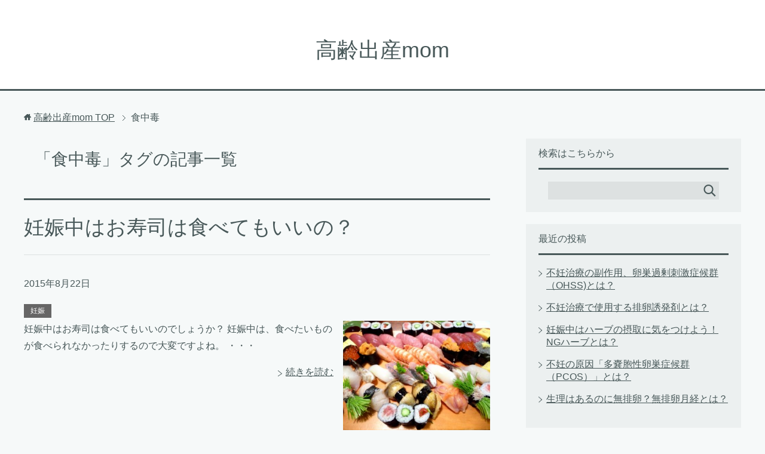

--- FILE ---
content_type: text/html; charset=UTF-8
request_url: http://koureisyussan.310blog.net/tag/%E9%A3%9F%E4%B8%AD%E6%AF%92/
body_size: 5216
content:
<!DOCTYPE html>
<html lang="ja" class="col2">
<head prefix="og: http://ogp.me/ns# fb: http://ogp.me/ns/fb#">

<title>「食中毒」タグの記事一覧 | 高齢出産mom</title>
<meta charset="UTF-8">
<meta http-equiv="X-UA-Compatible" content="IE=edge">
<meta name="viewport" content="width=device-width, initial-scale=1.0">
<meta name="keywords" content="食中毒">
<meta name="description" content="「食中毒」の記事一覧">
<link rel="canonical" href="http://koureisyussan.310blog.net/tag/%e9%a3%9f%e4%b8%ad%e6%af%92/" />
<link rel='dns-prefetch' href='//s.w.org' />
<link rel="alternate" type="application/rss+xml" title="高齢出産mom &raquo; フィード" href="http://koureisyussan.310blog.net/feed/" />
<link rel="alternate" type="application/rss+xml" title="高齢出産mom &raquo; コメントフィード" href="http://koureisyussan.310blog.net/comments/feed/" />
<link rel="alternate" type="application/rss+xml" title="高齢出産mom &raquo; 食中毒 タグのフィード" href="http://koureisyussan.310blog.net/tag/%e9%a3%9f%e4%b8%ad%e6%af%92/feed/" />
		<script type="text/javascript">
			window._wpemojiSettings = {"baseUrl":"https:\/\/s.w.org\/images\/core\/emoji\/2\/72x72\/","ext":".png","svgUrl":"https:\/\/s.w.org\/images\/core\/emoji\/2\/svg\/","svgExt":".svg","source":{"concatemoji":"http:\/\/koureisyussan.310blog.net\/wp-includes\/js\/wp-emoji-release.min.js?ver=4.6.29"}};
			!function(e,o,t){var a,n,r;function i(e){var t=o.createElement("script");t.src=e,t.type="text/javascript",o.getElementsByTagName("head")[0].appendChild(t)}for(r=Array("simple","flag","unicode8","diversity","unicode9"),t.supports={everything:!0,everythingExceptFlag:!0},n=0;n<r.length;n++)t.supports[r[n]]=function(e){var t,a,n=o.createElement("canvas"),r=n.getContext&&n.getContext("2d"),i=String.fromCharCode;if(!r||!r.fillText)return!1;switch(r.textBaseline="top",r.font="600 32px Arial",e){case"flag":return(r.fillText(i(55356,56806,55356,56826),0,0),n.toDataURL().length<3e3)?!1:(r.clearRect(0,0,n.width,n.height),r.fillText(i(55356,57331,65039,8205,55356,57096),0,0),a=n.toDataURL(),r.clearRect(0,0,n.width,n.height),r.fillText(i(55356,57331,55356,57096),0,0),a!==n.toDataURL());case"diversity":return r.fillText(i(55356,57221),0,0),a=(t=r.getImageData(16,16,1,1).data)[0]+","+t[1]+","+t[2]+","+t[3],r.fillText(i(55356,57221,55356,57343),0,0),a!=(t=r.getImageData(16,16,1,1).data)[0]+","+t[1]+","+t[2]+","+t[3];case"simple":return r.fillText(i(55357,56835),0,0),0!==r.getImageData(16,16,1,1).data[0];case"unicode8":return r.fillText(i(55356,57135),0,0),0!==r.getImageData(16,16,1,1).data[0];case"unicode9":return r.fillText(i(55358,56631),0,0),0!==r.getImageData(16,16,1,1).data[0]}return!1}(r[n]),t.supports.everything=t.supports.everything&&t.supports[r[n]],"flag"!==r[n]&&(t.supports.everythingExceptFlag=t.supports.everythingExceptFlag&&t.supports[r[n]]);t.supports.everythingExceptFlag=t.supports.everythingExceptFlag&&!t.supports.flag,t.DOMReady=!1,t.readyCallback=function(){t.DOMReady=!0},t.supports.everything||(a=function(){t.readyCallback()},o.addEventListener?(o.addEventListener("DOMContentLoaded",a,!1),e.addEventListener("load",a,!1)):(e.attachEvent("onload",a),o.attachEvent("onreadystatechange",function(){"complete"===o.readyState&&t.readyCallback()})),(a=t.source||{}).concatemoji?i(a.concatemoji):a.wpemoji&&a.twemoji&&(i(a.twemoji),i(a.wpemoji)))}(window,document,window._wpemojiSettings);
		</script>
		<style type="text/css">
img.wp-smiley,
img.emoji {
	display: inline !important;
	border: none !important;
	box-shadow: none !important;
	height: 1em !important;
	width: 1em !important;
	margin: 0 .07em !important;
	vertical-align: -0.1em !important;
	background: none !important;
	padding: 0 !important;
}
</style>
<link rel='stylesheet' id='wc-shortcodes-style-css'  href='http://koureisyussan.310blog.net/wp-content/plugins/wc-shortcodes/includes/css/style.css?ver=1.97' type='text/css' media='all' />
<link rel='stylesheet' id='parent-base-style-css'  href='http://koureisyussan.310blog.net/wp-content/themes/keni70_wp_cool_gray_201610271358/base.css?ver=4.6.29' type='text/css' media='all' />
<link rel='stylesheet' id='parent-rwd-style-css'  href='http://koureisyussan.310blog.net/wp-content/themes/keni70_wp_cool_gray_201610271358/rwd.css?ver=4.6.29' type='text/css' media='all' />
<link rel='stylesheet' id='child-style-css'  href='http://koureisyussan.310blog.net/wp-content/themes/keni70_child2/style.css?ver=4.6.29' type='text/css' media='all' />
<link rel='stylesheet' id='keni_base-css'  href='http://koureisyussan.310blog.net/wp-content/themes/keni70_child2/base.css?ver=4.6.29' type='text/css' media='all' />
<link rel='stylesheet' id='keni_rwd-css'  href='http://koureisyussan.310blog.net/wp-content/themes/keni70_child2/rwd.css?ver=4.6.29' type='text/css' media='all' />
<link rel='stylesheet' id='wordpresscanvas-font-awesome-css'  href='http://koureisyussan.310blog.net/wp-content/plugins/wc-shortcodes/includes/css/font-awesome.min.css?ver=4.6.3' type='text/css' media='all' />
<link rel='https://api.w.org/' href='http://koureisyussan.310blog.net/wp-json/' />
<link rel="EditURI" type="application/rsd+xml" title="RSD" href="http://koureisyussan.310blog.net/xmlrpc.php?rsd" />
<link rel="wlwmanifest" type="application/wlwmanifest+xml" href="http://koureisyussan.310blog.net/wp-includes/wlwmanifest.xml" /> 
<meta name="generator" content="WordPress 4.6.29" />
<style type="text/css">.broken_link, a.broken_link {
	text-decoration: line-through;
}</style><link rel="shortcut icon" type="image/x-icon" href="http://koureisyussan.310blog.net/wp-content/themes/keni70_wp_cool_gray_201610271358/favicon.ico">
<link rel="apple-touch-icon" href="http://koureisyussan.310blog.net/wp-content/themes/keni70_wp_cool_gray_201610271358/images/apple-touch-icon.png">
<link rel="apple-touch-icon-precomposed" href="http://koureisyussan.310blog.net/wp-content/themes/keni70_wp_cool_gray_201610271358/images/apple-touch-icon.png">
<link rel="icon" href="http://koureisyussan.310blog.net/wp-content/themes/keni70_wp_cool_gray_201610271358/images/apple-touch-icon.png">
<!--[if lt IE 9]><script src="http://koureisyussan.310blog.net/wp-content/themes/keni70_wp_cool_gray_201610271358/js/html5.js"></script><![endif]-->

</head>
	<body class="archive tag tag-57 no-gn wc-shortcodes-font-awesome-enabled">
	
	<div class="container">
		<header id="top" class="site-header ">	
		<div class="site-header-in">
			<div class="site-header-conts">
				<p class="site-title"><a href="http://koureisyussan.310blog.net">高齢出産mom</a></p>
			</div>
		</div>
	</header>
<!--▲サイトヘッダー-->
<div class="main-body">
<div class="main-body-in">

<!--▼パン屑ナビ-->
<nav class="breadcrumbs">
<ol class="breadcrumbs-in" itemscope itemtype="http://schema.org/BreadcrumbList">
<li class="bcl-first" itemprop="itemListElement" itemscope itemtype="http://schema.org/ListItem">
	<a itemprop="item" href="http://koureisyussan.310blog.net"><span itemprop="name">高齢出産mom</span> TOP</a>
	<meta itemprop="position" content="1" />
</li>
<li class="bcl-last">食中毒</li>
</ol>
</nav>
<!--▲パン屑ナビ-->

	<!--▼メインコンテンツ-->
	<main>
	<div class="main-conts">

		<h1 class="archive-title">「食中毒」タグの記事一覧</h1>


		
	<article id="post-227" class="section-wrap">
		<div class="section-in">
		<header class="article-header">
			<h2 class="section-title"><a href="http://koureisyussan.310blog.net/ninnsinn-17/" title="妊娠中はお寿司は食べてもいいの？">妊娠中はお寿司は食べてもいいの？</a></h2>
			<p class="post-date"><time datetime="2015-08-22">2015年8月22日</time></p>
			<div class="post-cat">
<span class="cat cat004" style="background-color: #666;"><a href="http://koureisyussan.310blog.net/category/ninnsinn/" style="color: #fff;">妊娠</a></span>

</div>
		</header>
		<div class="article-body">
		<div class="eye-catch"><a href="http://koureisyussan.310blog.net/ninnsinn-17/" title="妊娠中はお寿司は食べてもいいの？"><img src="http://koureisyussan.310blog.net/wp-content/plugins/lazy-load/images/1x1.trans.gif" data-lazy-src="http://koureisyussan.310blog.net/wp-content/uploads/2015/08/お寿司の盛り合わせ.jpg" width="246" height="185" class="attachment-post-thumbnail size-post-thumbnail wp-post-image" alt="お寿司の盛り合わせ" srcset="http://koureisyussan.310blog.net/wp-content/uploads/2015/08/お寿司の盛り合わせ.jpg 640w, http://koureisyussan.310blog.net/wp-content/uploads/2015/08/お寿司の盛り合わせ-300x225.jpg 300w" sizes="(max-width: 246px) 100vw, 246px"><noscript><img width="246" height="185" src="http://koureisyussan.310blog.net/wp-content/uploads/2015/08/お寿司の盛り合わせ.jpg" class="attachment-post-thumbnail size-post-thumbnail wp-post-image" alt="お寿司の盛り合わせ" srcset="http://koureisyussan.310blog.net/wp-content/uploads/2015/08/お寿司の盛り合わせ.jpg 640w, http://koureisyussan.310blog.net/wp-content/uploads/2015/08/お寿司の盛り合わせ-300x225.jpg 300w" sizes="(max-width: 246px) 100vw, 246px" /></noscript></a></div>
		<p>妊娠中はお寿司は食べてもいいのでしょうか？ 妊娠中は、食べたいものが食べられなかったりするので大変ですよね。 ・・・</p>
		<p class="link-next"><a href="http://koureisyussan.310blog.net/ninnsinn-17/">続きを読む</a></p>
		</div>
		</div>
	</article>


	</div><!--main-conts-->
	</main>
	<!--▲メインコンテンツ-->

	<!--▼サブコンテンツ-->
	<aside class="sub-conts sidebar">
		<section id="search-2" class="section-wrap widget-conts widget_search"><div class="section-in"><h3 class="section-title">検索はこちらから</h3><form method="get" id="searchform" action="http://koureisyussan.310blog.net/">
	<div class="search-box">
		<input class="search" type="text" value="" name="s" id="s"><button id="searchsubmit" class="btn-search"><img alt="検索" width="32" height="20" src="http://koureisyussan.310blog.net/wp-content/themes/keni70_wp_cool_gray_201610271358/images/icon/icon-btn-search.png"></button>
	</div>
</form></div></section>		<section id="recent-posts-2" class="section-wrap widget-conts widget_recent_entries"><div class="section-in">		<h3 class="section-title">最近の投稿</h3>		<ul>
					<li>
				<a href="http://koureisyussan.310blog.net/ninnkatu-5/">不妊治療の副作用、卵巣過剰刺激症候群（OHSS)とは？</a>
						</li>
					<li>
				<a href="http://koureisyussan.310blog.net/ninnkatu-4/">不妊治療で使用する排卵誘発剤とは？</a>
						</li>
					<li>
				<a href="http://koureisyussan.310blog.net/ninnsinn-45/">妊娠中はハーブの摂取に気をつけよう！NGハーブとは？</a>
						</li>
					<li>
				<a href="http://koureisyussan.310blog.net/ninnkatu-3/">不妊の原因「多嚢胞性卵巣症候群（PCOS）」とは？</a>
						</li>
					<li>
				<a href="http://koureisyussan.310blog.net/ninnkatu-2/">生理はあるのに無排卵？無排卵月経とは？</a>
						</li>
				</ul>
		</div></section>		<section id="categories-2" class="section-wrap widget-conts widget_categories"><div class="section-in"><h3 class="section-title">カテゴリー</h3>		<ul>
	<li class="cat-item cat-item-2"><a href="http://koureisyussan.310blog.net/category/netbusiness/" >ネットビジネス</a> (2)
</li>
	<li class="cat-item cat-item-3"><a href="http://koureisyussan.310blog.net/category/syussan/" >出産</a> (1)
</li>
	<li class="cat-item cat-item-4"><a href="http://koureisyussan.310blog.net/category/ninnsinn/" >妊娠</a> (43)
</li>
	<li class="cat-item cat-item-97"><a href="http://koureisyussan.310blog.net/category/ninnsinntyuuki/" >妊娠中期</a> (15)
</li>
	<li class="cat-item cat-item-96"><a href="http://koureisyussan.310blog.net/category/ninnsinnsyoki/" >妊娠初期</a> (11)
</li>
	<li class="cat-item cat-item-98"><a href="http://koureisyussan.310blog.net/category/ninnsinnkouki/" >妊娠後期</a> (14)
</li>
	<li class="cat-item cat-item-94"><a href="http://koureisyussan.310blog.net/category/%e5%a6%8a%e6%b4%bb/" >妊活</a> (17)
</li>
	<li class="cat-item cat-item-95"><a href="http://koureisyussan.310blog.net/category/ryuuzan/" >流産</a> (4)
</li>
		</ul>
</div></section><section id="text-2" class="section-wrap widget-conts widget_text"><div class="section-in"><h3 class="section-title">さとうのプロフィール</h3>			<div class="textwidget"><p><center><img src="http://kaigaikouza.310blog.net/wp-content/uploads/2015/08/主婦指差.jpg" align="center" width="220" height="210"></center><br />
元外資系生命保険会社勤務。<br />
現在は主婦をしながら、在宅ワーク中。超高齢出産の経験をもとに妊娠、育児、主婦が家にいながらできる在宅ワークを中心に発信していきたいと思います。</p>
</div>
		</div></section>	</aside>
	<!--▲サブコンテンツ-->
	

</div>
</div>

<!--▼サイトフッター-->
<footer class="site-footer">
	<div class="site-footer-in">
	<div class="site-footer-conts">
	</div>
	</div>
	<div class="copyright">
		<p><small>Copyright (C) 2025 高齢出産mom <span>All Rights Reserved.</span></small></p>
	</div>
</footer>
<!--▲サイトフッター-->


<!--▼ページトップ-->
<p class="page-top"><a href="#top"><img class="over" src="http://koureisyussan.310blog.net/wp-content/themes/keni70_wp_cool_gray_201610271358/images/common/page-top_off.png" width="80" height="80" alt="ページの先頭へ"></a></p>
<!--▲ページトップ-->

</div><!--container-->

<script type='text/javascript'>/* <![CDATA[ */
var WCShortcodes = {"ajaxurl":"http:\/\/koureisyussan.310blog.net\/wp-admin\/admin-ajax.php"};
(function(g,b,d){var c=b.head||b.getElementsByTagName("head"),D="readyState",E="onreadystatechange",F="DOMContentLoaded",G="addEventListener",H=setTimeout;function f(){$LAB.script("http://koureisyussan.310blog.net/wp-includes/js/jquery/jquery.js").wait().script("http://koureisyussan.310blog.net/wp-includes/js/jquery/jquery-migrate.min.js").wait().script("http://koureisyussan.310blog.net/wp-includes/js/imagesloaded.min.js").wait().script("http://koureisyussan.310blog.net/wp-includes/js/masonry.min.js").wait().script("http://koureisyussan.310blog.net/wp-includes/js/jquery/jquery.masonry.min.js").script("http://koureisyussan.310blog.net/wp-content/plugins/wc-shortcodes/includes/js/rsvp.js").script("http://koureisyussan.310blog.net/wp-content/themes/keni70_wp_cool_gray_201610271358/js/socialButton.js").script("http://koureisyussan.310blog.net/wp-content/themes/keni70_wp_cool_gray_201610271358/js/utility.js").script("http://koureisyussan.310blog.net/wp-content/plugins/lazy-load/js/jquery.sonar.min.js").wait().script("http://koureisyussan.310blog.net/wp-content/plugins/lazy-load/js/lazy-load.js").script("http://koureisyussan.310blog.net/wp-includes/js/wp-embed.min.js");}H(function(){if("item"in c){if(!c[0]){H(arguments.callee,25);return}c=c[0]}var a=b.createElement("script"),e=false;a.onload=a[E]=function(){if((a[D]&&a[D]!=="complete"&&a[D]!=="loaded")||e){return false}a.onload=a[E]=null;e=true;f()};a.src="http://koureisyussan.310blog.net/wp-content/plugins/wp-deferred-javascripts/assets/js/lab.min.js?ver=2.0.3";c.insertBefore(a,c.firstChild)},0);if(b[D]==null&&b[G]){b[D]="loading";b[G](F,d=function(){b.removeEventListener(F,d,false);b[D]="complete"},false)}})(this,document);
/* ]]> */</script>	

</body>
</html>

--- FILE ---
content_type: text/css
request_url: http://koureisyussan.310blog.net/wp-content/themes/keni70_child2/style.css?ver=4.6.29
body_size: 324
content:
@charset "UTF-8";
/*
Theme Name: 賢威7.0.6.6 Child クール版グレー子テーマ
Theme URI: http://www.seo-keni.jp/　
Description: 賢威7.0.6.6 Child　
Author: 株式会社ウェブライダー　
Author URI: http://www.web-rider.jp/　
Template: keni70_wp_cool_gray_201610271358 
Version: 7.0.6.6　
*/

--- FILE ---
content_type: text/css
request_url: http://koureisyussan.310blog.net/wp-content/themes/keni70_child2/base.css?ver=4.6.29
body_size: 128
content:
@charset "UTF-8";
/*----------------------------------
base.cssの追加CSSスタート↓
-----------------------------------*/

--- FILE ---
content_type: text/css
request_url: http://koureisyussan.310blog.net/wp-content/themes/keni70_child2/rwd.css?ver=4.6.29
body_size: 127
content:
@charset "UTF-8";
/*----------------------------------
rwd.cssの追加CSSスタート↓
-----------------------------------*/